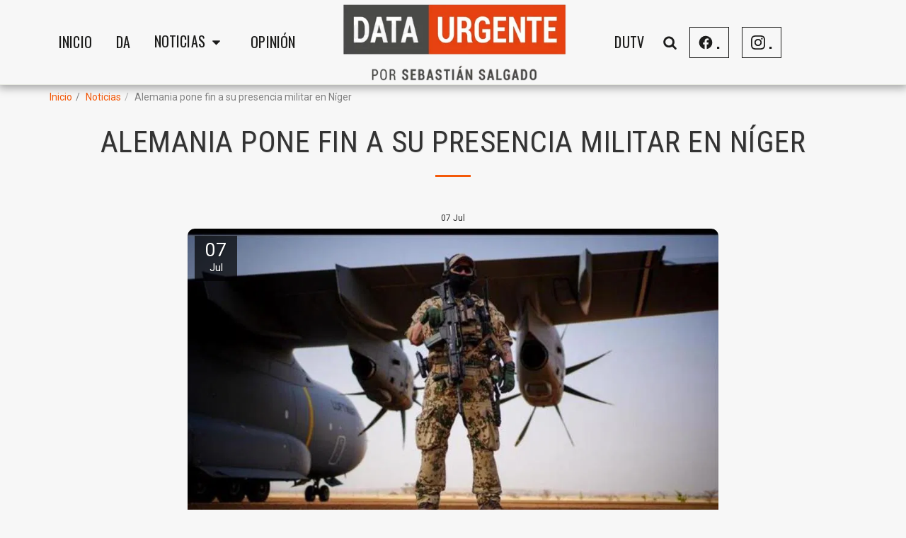

--- FILE ---
content_type: text/html; charset=UTF-8
request_url: https://www.iframe-custom-content.com/files/vendor/froala_editor/iframeScriptLoad_V2.php?id=1720358784269668a97804d5b9&customHeight=false&content=%3Cblockquote%20class%3D%22twitter-tweet%22%3E%3Cp%20lang%3D%22en%22%20dir%3D%22ltr%22%3E%F0%9F%87%B3%F0%9F%87%AA%F0%9F%87%AB%F0%9F%87%B7%20Thousands%20of%20supporters%20of%20Niger%26%2339%3Bs%20coup%20leaders%20gather%20in%20front%20of%20the%20French%20base%20in%20Niamey.%3Cbr%3E%3Cbr%3ECrowds%20calling%20for%20French%20troops%20to%20leave%20Niger.%20%3Ca%20href%3D%22https%3A%2F%2Ft.co%2FrH8cXYSixE%22%3Epic.twitter.com%2FrH8cXYSixE%3C%2Fa%3E%3C%2Fp%3E%26mdash%3B%20DD%20Geopolitics%20(%40DD_Geopolitics)%20%3Ca%20href%3D%22https%3A%2F%2Ftwitter.com%2FDD_Geopolitics%2Fstatus%2F1690047887831678976%3Fref_src%3Dtwsrc%255Etfw%22%3EAugust%2011%2C%202023%3C%2Fa%3E%3C%2Fblockquote%3E%20%3Cscript%20async%20src%3D%22https%3A%2F%2Fplatform.twitter.com%2Fwidgets.js%22%20charset%3D%22utf-8%22%3E%3C%2Fscript%3E
body_size: 1114
content:
<!DOCTYPE HTML>
<html>
<head>
	<meta http-equiv="Content-Type" content="text/html; charset=UTF-8" />
	<META NAME="ROBOTS" CONTENT="NOINDEX, NOFOLLOW">
	<title>Custom HTML Iframe</title>
</head>
<body>
	<blockquote class="twitter-tweet"><p lang="en" dir="ltr">🇳🇪🇫🇷 Thousands of supporters of Niger&#39;s coup leaders gather in front of the French base in Niamey.<br><br>Crowds calling for French troops to leave Niger. <a href="https://t.co/rH8cXYSixE">pic.twitter.com/rH8cXYSixE</a></p>&mdash; DD Geopolitics (@DD_Geopolitics) <a href="https://twitter.com/DD_Geopolitics/status/1690047887831678976?ref_src=twsrc%5Etfw">August 11, 2023</a></blockquote> <script async src="https://platform.twitter.com/widgets.js" charset="utf-8"></script></body>

<!-- scripts -->
<script>
	
	// Global variables
	var scrollbarHeightOffset = 20;
	var lastHeight;
	var newHeight;

	// Check if the iframe is adaptive or not
	
	// On document height change we seed to tell the parent window resize this window
	onElementHeightChange(document.body, function() {
		resize((lastHeight + scrollbarHeightOffset));
	});

    // Set initialize height 
    resize((lastHeight + scrollbarHeightOffset));
    // we the height again just to be sure if there is a slow computer or something else it will fix it (we didn't found a bug when we removed it)
    setTimeout(function() {
    	resize((lastHeight + scrollbarHeightOffset));
    }, 1000);
    setTimeout(function() {
    	resize((lastHeight + scrollbarHeightOffset));
    }, 5000);

	/**
	 * The function is detecting whenever the element height is changed
	 * and running the callback to adapt the iframe element
	 */
	function onElementHeightChange( elm, callback ) {
		// refresh the variable
		lastHeight = elm.clientHeight;
		// the function is checking with a timer if the element height is changed
		(function run() {
			// get new element height
			newHeight = elm.clientHeight;
			// check if height is changed
			if ( lastHeight != newHeight ) {
				lastHeight = newHeight;
				callback();
			}
			// clear timer
			if ( elm.onElementHeightChangeTimer ) {
				clearTimeout(elm.onElementHeightChangeTimer);
			}
			// add new timer
			elm.onElementHeightChangeTimer = setTimeout(run, 200);
		})();
	}
	
	/**
	 * Resize this iframe from the parent
	 */
	function resize( height ) {
		window.parent.postMessage({
			id: "1720358784269668a97804d5b9",
			eventType: 'resize',
			height: height
		},"*");
	}

	
</script>
</html>